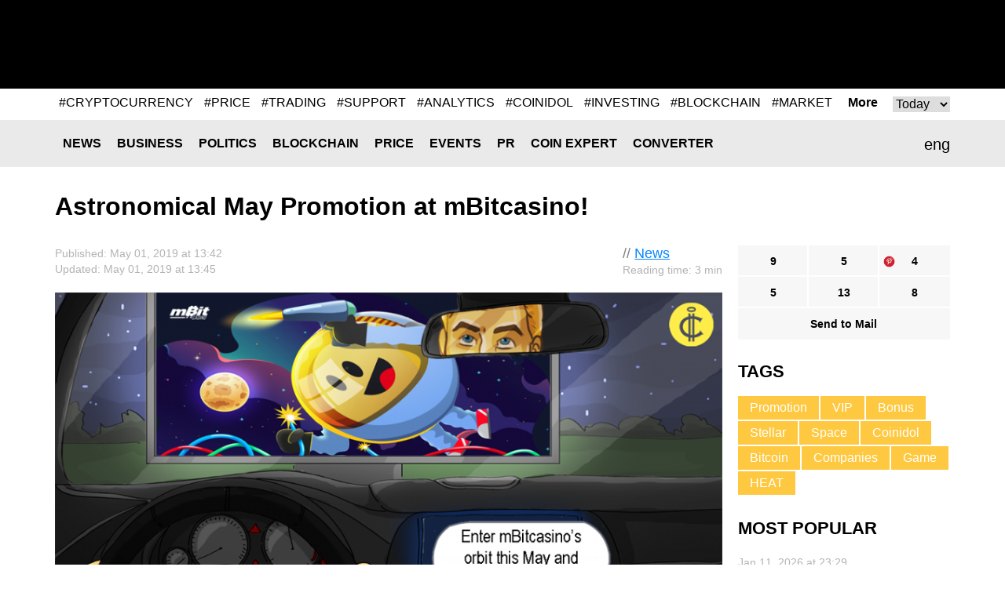

--- FILE ---
content_type: text/html; charset=UTF-8
request_url: https://coinidol.com/may-promotion-mbitcasino/
body_size: 10949
content:
<!doctype html>
<html lang="en-US" prefix="og: http://ogp.me/ns#">
<head>
	<title>Astronomical May Promotion at mBitcasino!</title>
    <meta name="maValidation" content="86c8606bf474d2e8cd0c877a293f9e72" />

	<meta name="viewport" content="width=device-width, initial-scale=1">
	<link rel="icon" href="/local/templates/CoinIdol/i/favicon.ico" type="image/x-icon">
    <meta http-equiv="Content-Type" content="text/html; charset=UTF-8" />
<meta name="robots" content="index, follow" />
<meta name="keywords" content="Bitcoin, Bonus, VIP, Casino " />
<meta name="description" content="Players all over the world are invited to join mBitcasino’s VIP space exploration." />
<script type="text/javascript" data-skip-moving="true">(function(w, d) {var v = w.frameCacheVars = {'CACHE_MODE':'HTMLCACHE','storageBlocks':[],'dynamicBlocks':{'header__banner':'d41d8cd98f00','rucodencode_tag_system_tag_popular':'d41d8cd98f00','5298_banner_hor_bottom':'d41d8cd98f00','footer__banner-hor_one':'d41d8cd98f00','footer__banner-hor':'d41d8cd98f00'},'AUTO_UPDATE':true,'AUTO_UPDATE_TTL':'0','version':'2'};var inv = false;if (v.AUTO_UPDATE === false){if (v.AUTO_UPDATE_TTL && v.AUTO_UPDATE_TTL > 0){var lm = Date.parse(d.lastModified);if (!isNaN(lm)){var td = new Date().getTime();if ((lm + v.AUTO_UPDATE_TTL * 1000) >= td){w.frameRequestStart = false;w.preventAutoUpdate = true;return;}inv = true;}}else{w.frameRequestStart = false;w.preventAutoUpdate = true;return;}}var r = w.XMLHttpRequest ? new XMLHttpRequest() : (w.ActiveXObject ? new w.ActiveXObject("Microsoft.XMLHTTP") : null);if (!r) { return; }w.frameRequestStart = true;var m = v.CACHE_MODE; var l = w.location; var x = new Date().getTime();var q = "?bxrand=" + x + (l.search.length > 0 ? "&" + l.search.substring(1) : "");var u = l.protocol + "//" + l.host + l.pathname + q;r.open("GET", u, true);r.setRequestHeader("BX-ACTION-TYPE", "get_dynamic");r.setRequestHeader("X-Bitrix-Composite", "get_dynamic");r.setRequestHeader("BX-CACHE-MODE", m);r.setRequestHeader("BX-CACHE-BLOCKS", v.dynamicBlocks ? JSON.stringify(v.dynamicBlocks) : "");if (inv){r.setRequestHeader("BX-INVALIDATE-CACHE", "Y");}try { r.setRequestHeader("BX-REF", d.referrer || "");} catch(e) {}if (m === "APPCACHE"){r.setRequestHeader("BX-APPCACHE-PARAMS", JSON.stringify(v.PARAMS));r.setRequestHeader("BX-APPCACHE-URL", v.PAGE_URL ? v.PAGE_URL : "");}r.onreadystatechange = function() {if (r.readyState != 4) { return; }var a = r.getResponseHeader("BX-RAND");var b = w.BX && w.BX.frameCache ? w.BX.frameCache : false;if (a != x || !((r.status >= 200 && r.status < 300) || r.status === 304 || r.status === 1223 || r.status === 0)){var f = {error:true, reason:a!=x?"bad_rand":"bad_status", url:u, xhr:r, status:r.status};if (w.BX && w.BX.ready && b){BX.ready(function() {setTimeout(function(){BX.onCustomEvent("onFrameDataRequestFail", [f]);}, 0);});}w.frameRequestFail = f;return;}if (b){b.onFrameDataReceived(r.responseText);if (!w.frameUpdateInvoked){b.update(false);}w.frameUpdateInvoked = true;}else{w.frameDataString = r.responseText;}};r.send();var p = w.performance;if (p && p.addEventListener && p.getEntries && p.setResourceTimingBufferSize){var e = 'resourcetimingbufferfull';var h = function() {if (w.BX && w.BX.frameCache && w.BX.frameCache.frameDataInserted){p.removeEventListener(e, h);}else {p.setResourceTimingBufferSize(p.getEntries().length + 50);}};p.addEventListener(e, h);}})(window, document);</script>
<script type="text/javascript" data-skip-moving="true">(function(w, d, n) {var cl = "bx-core";var ht = d.documentElement;var htc = ht ? ht.className : undefined;if (htc === undefined || htc.indexOf(cl) !== -1){return;}var ua = n.userAgent;if (/(iPad;)|(iPhone;)/i.test(ua)){cl += " bx-ios";}else if (/Android/i.test(ua)){cl += " bx-android";}cl += (/(ipad|iphone|android|mobile|touch)/i.test(ua) ? " bx-touch" : " bx-no-touch");cl += w.devicePixelRatio && w.devicePixelRatio >= 2? " bx-retina": " bx-no-retina";var ieVersion = -1;if (/AppleWebKit/.test(ua)){cl += " bx-chrome";}else if ((ieVersion = getIeVersion()) > 0){cl += " bx-ie bx-ie" + ieVersion;if (ieVersion > 7 && ieVersion < 10 && !isDoctype()){cl += " bx-quirks";}}else if (/Opera/.test(ua)){cl += " bx-opera";}else if (/Gecko/.test(ua)){cl += " bx-firefox";}if (/Macintosh/i.test(ua)){cl += " bx-mac";}ht.className = htc ? htc + " " + cl : cl;function isDoctype(){if (d.compatMode){return d.compatMode == "CSS1Compat";}return d.documentElement && d.documentElement.clientHeight;}function getIeVersion(){if (/Opera/i.test(ua) || /Webkit/i.test(ua) || /Firefox/i.test(ua) || /Chrome/i.test(ua)){return -1;}var rv = -1;if (!!(w.MSStream) && !(w.ActiveXObject) && ("ActiveXObject" in w)){rv = 11;}else if (!!d.documentMode && d.documentMode >= 10){rv = 10;}else if (!!d.documentMode && d.documentMode >= 9){rv = 9;}else if (d.attachEvent && !/Opera/.test(ua)){rv = 8;}if (rv == -1 || rv == 8){var re;if (n.appName == "Microsoft Internet Explorer"){re = new RegExp("MSIE ([0-9]+[\.0-9]*)");if (re.exec(ua) != null){rv = parseFloat(RegExp.$1);}}else if (n.appName == "Netscape"){rv = 11;re = new RegExp("Trident/.*rv:([0-9]+[\.0-9]*)");if (re.exec(ua) != null){rv = parseFloat(RegExp.$1);}}}return rv;}})(window, document, navigator);</script>

<link href="/bitrix/cache/css/s1/CoinIdol/page_e2d43dfd0bb150c2a0a6e66b8a92dc87/page_e2d43dfd0bb150c2a0a6e66b8a92dc87_v1.css?1763490912991" type="text/css"  rel="stylesheet" />
<link href="/bitrix/cache/css/s1/CoinIdol/template_019664c573201f7617245290fb778278/template_019664c573201f7617245290fb778278_v1.css?172779024958391" type="text/css"  data-template-style="true" rel="stylesheet" />






<link href="https://coinidol.com/may-promotion-mbitcasino/" rel="canonical"  />
<link href="https://coinidol.com/may-promotion-mbitcasino/?amp" rel="amphtml"  />
<meta property="og:title" content="Astronomical May Promotion at mBitcasino!" />
<meta property="og:type" content="article" />
<meta property="og:url" content="https://coinidol.com/may-promotion-mbitcasino/" />
<meta property="og:image" content="https://coinidol.com/upload/iblock/d19/d191cec9183709560a90b46b7da9cb10.png" />
<meta property="og:description" content="Enter mBitcasino’s orbit this May and enjoy hot bonuses, free spins, and a stellar VIP experience. " />
<meta property="twitter:card" content="summary_large_image" />
<meta property="twitter:site" content="https://twitter.com/coinidol" />
<meta property="twitter:title" content="Astronomical May Promotion at mBitcasino!" />
<meta property="twitter:image:src" content="https://coinidol.com/upload/iblock/d19/d191cec9183709560a90b46b7da9cb10.png" />
<meta property="twitter:description" content="Enter mBitcasino’s orbit this May and enjoy hot bonuses, free spins, and a stellar VIP experience. " />

	<!--[if (IE 8)|(IE 9)]>
	<link href="/local/templates/CoinIdol/css/ie.min.css" rel="stylesheet" media="all"/><![endif]-->

    <link rel="alternate" type="application/rss+xml" title="CoinIdol.com RSS Feed" href="https://coinidol.com/rss2/" />

    <link rel="preload" href="/local/templates/CoinIdol/fonts/KFOmCnqEu92Fr1Mu4mxK.woff2" as="font" type="font/woff2" crossorigin="anonymous">
    <link rel="preload" href="/local/templates/CoinIdol/fonts/KFOlCnqEu92Fr1MmWUlfBBc4.woff2" as="font" type="font/woff2" crossorigin="anonymous">
    <!-- Google Tag Manager -->
<script data-skip-moving=true>(function(w,d,s,l,i){w[l]=w[l]||[];w[l].push({'gtm.start':
new Date().getTime(),event:'gtm.js'});var f=d.getElementsByTagName(s)[0],
j=d.createElement(s),dl=l!='dataLayer'?'&l='+l:'';j.async=true;j.src=
'https://www.googletagmanager.com/gtm.js?id='+i+dl;f.parentNode.insertBefore(j,f);
})(window,document,'script','dataLayer','GTM-T633WLQ');</script>
<!-- End Google Tag Manager -->

<!-- Google Tag Manager (noscript) -->
<noscript><iframe src="https://www.googletagmanager.com/ns.html?id=GTM-T633WLQ"
height="0" width="0" style="display:none;visibility:hidden"></iframe></noscript>
<!-- End Google Tag Manager (noscript) -->
    <!-- developer copyright Alex Voral -->
</head>
<body>
	<nav class="pushy pushy-left">
		<ul>
            					<li class="pushy-link"><a href="/news/">News</a></li>
                					<li class="pushy-link"><a href="/business-news/">Business</a></li>
                					<li class="pushy-link"><a href="/politics/">Politics</a></li>
                					<li class="pushy-link"><a href="/blockchain/">Blockchain</a></li>
                					<li class="pushy-link"><a href="/bitcoin-price/">Price</a></li>
                					<li class="pushy-link"><a href="/events/">Events</a></li>
                					<li class="pushy-link"><a href="/bitcoin-press-releases/">PR</a></li>
                					<li class="pushy-link"><a href="/imo/">Coin expert</a></li>
                					<li class="pushy-link"><a href="/converter/">Converter</a></li>
                		</ul>
	</nav>
<div class="site-overlay"></div>
<div class="wrap" id="container">
	<div class="header">
		<div class="center">
			<a href="/" class="header__logo">
                
                
                					<img src="/local/templates/CoinIdol/i/logo.svg" alt="" class="logo-full" width="200" height="70">
                				<img src="/local/templates/CoinIdol/i/logo_symbol.svg" alt="" class="logo-short" width="40" height="40">
			</a>
            				<div class="header__banner" id="header__banner">
                    				</div>
            <div class="header__social">
	<a href="https://www.facebook.com/CoinIdol/" class="header__social-item facebook" rel="noopener nofollow"></a>
	<a href="https://twitter.com/coinidol" class="header__social-item twitter" rel="noopener nofollow"></a>
	<a href="https://feedly.com/i/subscription/feed/https://coinidol.com/rssshort/" class="header__social-item feedly" rel="noopener nofollow"></a>
		<a href=" https://www.linkedin.com/groups/10312681" class="header__social-item linkedin" rel="noopener nofollow"></a>
		<a href="/rss2/" class="header__social-item rss"></a>
	<a href="mailto:info@coinidol.com" class="header__social-item mail"></a>
</div>
		</div>
	</div>

    <div id="rucodencode_tag_system_tag_popular">
            </div>
    <div class="rates-wrapper relative">
	<div class="nav">
		<div class="menu-btn">&#9776; Menu</div>
		<div class="center relative">
            	<div class="lang" id="langSwitch">
		<div class="lang-box">
			<div class="lang-label" id="lang-label">eng</div>
			<div class="lang-list" id="lang-list">
                					<div class="lang-item" data-lang="it">ita</div>
                			</div>
		</div>
	</div>
	<div id="title-search" class="search-input">
		<form action="/s/">
			<input id="title-search-input" type="text" name="q" value="" size="40" maxlength="50"
				   autocomplete="off"/>		</form>
	</div>
	<div class="nav__main">
		<ul>
            					<li class="nav__li"><a href="/news/" class="nav__a">News</a></li>
                					<li class="nav__li"><a href="/business-news/" class="nav__a">Business</a></li>
                					<li class="nav__li"><a href="/politics/" class="nav__a">Politics</a></li>
                					<li class="nav__li"><a href="/blockchain/" class="nav__a">Blockchain</a></li>
                					<li class="nav__li"><a href="/bitcoin-price/" class="nav__a">Price</a></li>
                					<li class="nav__li"><a href="/events/" class="nav__a">Events</a></li>
                					<li class="nav__li"><a href="/bitcoin-press-releases/" class="nav__a">PR</a></li>
                					<li class="nav__li"><a href="/imo/" class="nav__a">Coin expert</a></li>
                					<li class="nav__li"><a href="/converter/" class="nav__a">Converter</a></li>
                		</ul>
	</div>
		</div>
	</div>
	   </div>

<div class="infinite-container">
	<div    class="page-news infinite-item"
			data-item-id="5298"
			data-item-detail-page-url="/may-promotion-mbitcasino/"
			id="item_id_5298"
			data-item-title="Astronomical May Promotion at mBitcasino!">
	    <div class="center">
	        <div class="page-news__title">
	            <h1>Astronomical May Promotion at mBitcasino!</h1>
	            	        </div>
	        <div class="page-news__row">
	            <div class="page-news__left">
	                <div class="page-news__content">
	                    <div class="info">
	                        <div class="ex-author-box">
	                        	// <a href="/news/">News</a>
										<br><span class="time-to-read">Reading time: 3 min</span>
			                	                        </div>
	                        <div class="news_info">Published: May  01, 2019 at 13:42											                                <br>Updated: May  01, 2019 at 13:45	                                	                       		                        </div>
	                    </div>
	                    		                    <img
		                    	class="page-news__main-pic lazy-load-detail-picture"
		                    	src="[data-uri]"
		                    	data-lazy-src="/upload/iblock/d19/d191cec9183709560a90b46b7da9cb10.png"
		                    	width="900"
		                    	height="562"
		                        alt="Enter mBitcasino’s orbit this May and enjoy hot bonuses, free spins, and a stellar VIP experience."
		                        title="">
	                    	                    <p><strong>Enter mBitcasino’s orbit this May and enjoy hot bonuses, free spins, and a stellar VIP experience. </strong></p>
	                    <p>
</p>
<p style="text-align: justify;">
	 Players all over the world are invited to join mBitcasino’s VIP space exploration. Yes, mBitcasino is ready to eclipse all other casinos with this unique 
	<!--noindex--><a href="https://www.mbitcasino.com/may-promotions?utm_source=coinidol&utm_medium=PR&utm_campaign=may" rel="nofollow noopener" target="_blank">May promotion.</a><!--/noindex-->&nbsp; &nbsp;
</p>
<h2 style="text-align: justify;">
A Promotion of Cosmic Proportions&nbsp;&nbsp; </h2>
<p style="text-align: justify;">
	 Every gamer desires the same thing - a supernova-hot promotion. And that's exactly what mBitcasino is launching in May. Embark on a space exploration where every new day brings cosmical wins and incredible bonuses. Watch out for Labor Day and International Space Day, because that's where the heat will come from. &nbsp;&nbsp;
</p>
<p style="text-align: justify;">
	 And because mBitcasino never shies away from delivering extra gifts to its members, this month players get an extra chance to 
	<!--noindex--><a href="https://www.mbitcasino.com/vip?utm_source=coinidol&utm_medium=PR&utm_campaign=may" rel="nofollow noopener" target="_blank">enjoy the VIP experience</a><!--/noindex--> with a brand-new promotion: VIP points offered on top of deposits. &nbsp;
</p>
<h2 style="text-align: justify;">
Best VIP Experience in the Universe &nbsp;&nbsp; </h2>
<p style="text-align: justify;">
	 If anyone ever wanted to get a taste of the VIP experience at mBitcasino, now is their chance.
</p>
<p style="text-align: justify;">
	 In May, all mBitcasino members can earn VIP points and upgrade their status easier than ever! All they have to do is simply claim their daily bonus and VIP points will be added to their account.
</p>
<p style="text-align: justify;">
	 Gamers can also experience the VIP lifestyle thanks to mBitcasino's dedicated hostesses who cater to their VIPs 24/7. Members will also enjoy the famously rich exclusive VIP bonuses like daily cashbacks and other surprises.&nbsp;&nbsp;
</p>
<p style="text-align: justify;">
	 So, if any gamer wants to join an interplanetary voyage rich with free spins, wild reloads, and VIP points, then they should 
	<!--noindex--><a href="https://www.mbitcasino.com/may-promotions?utm_source=coinidol&utm_medium=PR&utm_campaign=may" rel="nofollow noopener" target="_blank"> click here.</a><!--/noindex-->&nbsp; &nbsp;
</p>
<h2 style="text-align: justify;">
mBitcasino - A Star that Shines Bright!&nbsp;&nbsp; </h2>
<p style="text-align: justify;">
	 mBitcasino is not just another star in the galaxy. Being among the first licensed Bitcoin casinos, mBitcasino has always aimed at delivering the absolute best player experience, and they have facts to prove it: they offer one of the most generous welcome packages out there, worth a whopping 5 BTC, a stellar VIP program, 24/7 customer support and a game catalog containing more than 2,000 titles.Their players enjoy lightning-quick cashouts (most of them processed in under 10 minutes), and big wins are a daily given - mBitcasino still holds the record in terms of cashouts, with a 240 BTC win paid almost instantly to a lucky player.
</p>
<h2 style="text-align: justify;">
A BIG BANG OF OPPORTUNITIES </h2>
<p style="text-align: justify;">
	 Is anyone ready for a lavish VIP journey into the stars?&nbsp;&nbsp;
</p>
<p style="text-align: justify;">
	 Join mBitcasino today for 31 days of bonuses out of this world! Access the cosmic promotion at 
	<!--noindex--><a href="https://www.mbitcasino.com/may-promotions?utm_source=coinidol&utm_medium=PR&utm_campaign=may" rel="nofollow noopener" target="_blank">mBitcasino here.</a><!--/noindex-->&nbsp;
</p>
<p style="text-align: justify;">
 <i><span style="color: #959595;">Disclaimer. This article is paid and provided by a third-party source and should not be viewed as an endorsement by CoinIdol. Readers should do their own research before investing funds in any company. CoinIdol shall not be responsible or liable, directly or indirectly, for any damage or loss caused or alleged to be caused by or in connection with the use of or reliance on any such content, goods or services mentioned in this article.</span></i>
</p>			    <div class="info">
                                <div class="author-box">
                                    <div class="avatar" style="background-image:url(/upload/resize_cache/iblock/4bb/60_60_1/4bb5135d5124f1433a6e21542d1036b0.png)"></div>
                                    <span>Author<br>
                                            <a href="/authors/guest-author/">Guest Author</a>
                                    </span>
                                </div>
			        <div class="about">
                                                                     </div>
                            </div>
			                                	                </div>
	                <div class="social-bottom">
	                   <ul data-social-element-id="5298" data-is-init="0">
					<li class="social facebook rucodencode_share_social"
			data-element-id="5298"
			data-element-author-id="415"
			data-element-block-id="12"
			data-social="facebook"
			data-social-field-title="Astronomical May Promotion at mBitcasino!"
			data-social-field-url="https://coinidol.com/may-promotion-mbitcasino/">
			<a  href="#"
				class="js-soc"
				data-counter="facebook"
				data-cnt="fb">9</a>
		</li>
					<li class="social twitter rucodencode_share_social"
			data-element-id="5298"
			data-element-author-id="415"
			data-element-block-id="12"
			data-social="twitter"
			data-social-field-title="Astronomical May Promotion at mBitcasino!"
			data-social-field-url="https://coinidol.com/may-promotion-mbitcasino/">
			<a  href="#"
				class="js-soc"
				data-counter="twitter"
				data-cnt="tw">5</a>
		</li>
					<li class="social" style="background-image: url(/upload/img/social-icons-04.png);"
			data-element-id="5298"
			data-element-author-id="415"
			data-element-block-id="12"
			data-social="googleplus"
			data-social-field-title="Astronomical May Promotion at mBitcasino!"
			data-social-field-url="https://coinidol.com/may-promotion-mbitcasino/">
			<a href="https://pinterest.com/pin/create/button/?url=https://coinidol.com/may-promotion-mbitcasino/&amp;media=https://coinidol.com/upload/iblock/d19/d191cec9183709560a90b46b7da9cb10.png&amp;description=Astronomical May Promotion at mBitcasino!" target="_blank" data-mce-target="_blank" rel="noopener"
				class="js-soc"
                                data-counter="googleplus"
                                data-cnt="gp">4			</a>
		</li>
						<li class="social reddit rucodencode_share_social"
			data-element-id="5298"
			data-element-author-id="415"
			data-element-block-id="12"
			data-social="reddit"
			data-social-field-title="Astronomical May Promotion at mBitcasino!"
			data-social-field-url="https://coinidol.com/may-promotion-mbitcasino/">
			<a  href="#"
				class="js-soc"
				data-counter="reddit"
				data-cnt="rd">5</a>
		</li>
					<li class="social digg rucodencode_share_social"
			data-element-id="5298"
			data-element-author-id="415"
			data-element-block-id="12"
			data-social="digg"
			data-social-field-title="Astronomical May Promotion at mBitcasino!"
			data-social-field-url="https://coinidol.com/may-promotion-mbitcasino/">
			<a  href="#"
				class="js-soc"
				data-counter="digg"
				data-cnt="di">13</a>
		</li>
					<li class="social linkedin rucodencode_share_social"
			data-element-id="5298"
			data-element-author-id="415"
			data-element-block-id="12"
			data-social="linkedin"
			data-social-field-title="Astronomical May Promotion at mBitcasino!"
			data-social-field-url="https://coinidol.com/may-promotion-mbitcasino/">
			<a  href="#"
				class="js-soc"
				data-counter="linkedin"
				data-cnt="li">8</a>
		</li>
	

	<li class="social mail">
		<a  href="#"
			onclick="var link = 'mailto:?Subject=' + encodeURIComponent('Astronomical May Promotion at mBitcasino!') + '&body=' + encodeURIComponent('https://coinidol.com/may-promotion-mbitcasino/') + '%0A'; window.open(link, 'mailto'); return false;">Send to Mail</a>
	</li>
</ul>
	                </div>

	                <div id="vssn_box">
</div>
	                	                    <div class="banner-hor" id="5298_banner_hor_bottom">
	                    									                    </div>
	                
					
<div class="rucodencode-comments-wrapper rucodencode-comments-wrapper-close rucodencode-comments-wrapper_5298">
    <p class="rucodencode-comments-block-title" style="text-align: center; cursor: pointer; font-weight: bold;" onclick="DisqusToggleComment(this, 'https://coinidol.com/may-promotion-mbitcasino/', '5298', 'Astronomical May Promotion at mBitcasino!', 5298);"><span class="rucodencode-comments-title">Show comments</span>(<span class="disqus-comment-count" style=" text-transform: lowercase;" data-disqus-identifier="5298">0 comments</span>)</p>
    <div id="rucodencode-comments-block_5298" class="rucodencode-comments-block" style="display: none">
                    
            
            </div>
</div>	            </div>
	            <div class="page-news__right">
	            	<div class="social-top">
	                    <ul data-social-element-id="5298" data-is-init="0">
					<li class="social facebook rucodencode_share_social"
			data-element-id="5298"
			data-element-author-id="415"
			data-element-block-id="12"
			data-social="facebook"
			data-social-field-title="Astronomical May Promotion at mBitcasino!"
			data-social-field-url="https://coinidol.com/may-promotion-mbitcasino/">
			<a  href="#"
				class="js-soc"
				data-counter="facebook"
				data-cnt="fb">9</a>
		</li>
					<li class="social twitter rucodencode_share_social"
			data-element-id="5298"
			data-element-author-id="415"
			data-element-block-id="12"
			data-social="twitter"
			data-social-field-title="Astronomical May Promotion at mBitcasino!"
			data-social-field-url="https://coinidol.com/may-promotion-mbitcasino/">
			<a  href="#"
				class="js-soc"
				data-counter="twitter"
				data-cnt="tw">5</a>
		</li>
					<li class="social" style="background-image: url(/upload/img/social-icons-04.png);"
			data-element-id="5298"
			data-element-author-id="415"
			data-element-block-id="12"
			data-social="googleplus"
			data-social-field-title="Astronomical May Promotion at mBitcasino!"
			data-social-field-url="https://coinidol.com/may-promotion-mbitcasino/">
			<a href="https://pinterest.com/pin/create/button/?url=https://coinidol.com/may-promotion-mbitcasino/&amp;media=https://coinidol.com/upload/iblock/d19/d191cec9183709560a90b46b7da9cb10.png&amp;description=Astronomical May Promotion at mBitcasino!" target="_blank" data-mce-target="_blank" rel="noopener"
				class="js-soc"
                                data-counter="googleplus"
                                data-cnt="gp">4			</a>
		</li>
						<li class="social reddit rucodencode_share_social"
			data-element-id="5298"
			data-element-author-id="415"
			data-element-block-id="12"
			data-social="reddit"
			data-social-field-title="Astronomical May Promotion at mBitcasino!"
			data-social-field-url="https://coinidol.com/may-promotion-mbitcasino/">
			<a  href="#"
				class="js-soc"
				data-counter="reddit"
				data-cnt="rd">5</a>
		</li>
					<li class="social digg rucodencode_share_social"
			data-element-id="5298"
			data-element-author-id="415"
			data-element-block-id="12"
			data-social="digg"
			data-social-field-title="Astronomical May Promotion at mBitcasino!"
			data-social-field-url="https://coinidol.com/may-promotion-mbitcasino/">
			<a  href="#"
				class="js-soc"
				data-counter="digg"
				data-cnt="di">13</a>
		</li>
					<li class="social linkedin rucodencode_share_social"
			data-element-id="5298"
			data-element-author-id="415"
			data-element-block-id="12"
			data-social="linkedin"
			data-social-field-title="Astronomical May Promotion at mBitcasino!"
			data-social-field-url="https://coinidol.com/may-promotion-mbitcasino/">
			<a  href="#"
				class="js-soc"
				data-counter="linkedin"
				data-cnt="li">8</a>
		</li>
	

	<li class="social mail">
		<a  href="#"
			onclick="var link = 'mailto:?Subject=' + encodeURIComponent('Astronomical May Promotion at mBitcasino!') + '&body=' + encodeURIComponent('https://coinidol.com/may-promotion-mbitcasino/') + '%0A'; window.open(link, 'mailto'); return false;">Send to Mail</a>
	</li>
</ul>
					</div>
	                	<div class="tags">
		<div class="r-col-title">Tags</div>
				<a href="/tag/promotion/" class="tags__item">Promotion</a>
				<a href="/tag/vip/" class="tags__item">VIP</a>
				<a href="/tag/bonus/" class="tags__item">Bonus</a>
				<a href="/tag/stellar/" class="tags__item">Stellar</a>
				<a href="/tag/space/" class="tags__item">Space</a>
				<a href="/tag/coinidol/" class="tags__item">Coinidol</a>
				<a href="/tag/bitcoin/" class="tags__item">Bitcoin</a>
				<a href="/tag/companies/" class="tags__item">Companies</a>
				<a href="/tag/game/" class="tags__item">Game</a>
				<a href="/tag/heat/" class="tags__item">HEAT</a>
			</div>

		                	                <div class="page-news__short">
	                    	<div class="r-col-title">Most Popular</div>
			<div class="short-item">
			<div class="short-item__info">Jan  11, 2026 at 23:29<br>
				<a href="/bitcoin-price">Price</a>
			</div>
			<a href="/ether-remains-stable" class="short-item__title"><span class='ellipsis_text'>Coinidol.com: Ethereum Remains Stable Above $3,000</span></a>
		</div>
			<div class="short-item">
			<div class="short-item__info">Jan  11, 2026 at 20:18<br>
				<a href="/bitcoin-price">Price</a>
			</div>
			<a href="/solana-swings-low" class="short-item__title"><span class='ellipsis_text'>Coinidol.com: Solana Price Swings Above $134 Low</span></a>
		</div>
			<div class="short-item">
			<div class="short-item__info">Jan  10, 2026 at 22:45<br>
				<a href="/bitcoin-price">Price</a>
			</div>
			<a href="/litecoin-slumps-but-struggles" class="short-item__title"><span class='ellipsis_text'>Coinidol.com: Litecoin Slumps but Struggles to Hold Above $80</span></a>
		</div>
			<div class="short-item">
			<div class="short-item__info">Jan  10, 2026 at 20:31<br>
				<a href="/bitcoin-price">Price</a>
			</div>
			<a href="/bitcoin-cash-continues-bullish" class="short-item__title"><span class='ellipsis_text'>Coinidol.com: Bitcoin Cash Continues Its Bullish Ascent Above $600</span></a>
		</div>
			<div class="short-item">
			<div class="short-item__info">Jan  10, 2026 at 18:24<br>
				<a href="/politics">Politics</a>
			</div>
			<a href="/florida-to-codify-bitcoin" class="short-item__title"><span class='ellipsis_text'>The "Reserve" Race: U.S. Senate and Florida Move to Codify Bitcoin</span></a>
		</div>
		                </div>

	                	                    	                
	            </div>
	        </div>
	    </div>
				</div>
			<a class="infinite-more-link" style="display: none;" rel="nofollow" href="/local/components/rucodencode/news.detail/ajax.php?template=czo4OiIuZGVmYXVsdCI7&parameters=[base64]">More</a>
	</div>

    <div class="banner-hor" id="footer__banner-hor_one">
            </div>

    <div class="nav">
    	<div class="menu-btn">&#9776; Menu</div>
    	<div class="center relative">
            	<div id="title-search2" class="search-input">
		<form action="/s/index.php">
			<input id="title-search-input2" type="text" name="q" value="" size="40" maxlength="50"
				   autocomplete="off"/>		</form>
	</div>
	<div class="nav__main">
		<ul>
            					<li class="nav__li"><a href="/news/" class="nav__a">News</a></li>
                					<li class="nav__li"><a href="/business-news/" class="nav__a">Business</a></li>
                					<li class="nav__li"><a href="/politics/" class="nav__a">Politics</a></li>
                					<li class="nav__li"><a href="/blockchain/" class="nav__a">Blockchain</a></li>
                					<li class="nav__li"><a href="/bitcoin-price/" class="nav__a">Price</a></li>
                					<li class="nav__li"><a href="/events/" class="nav__a">Events</a></li>
                					<li class="nav__li"><a href="/bitcoin-press-releases/" class="nav__a">PR</a></li>
                					<li class="nav__li"><a href="/imo/" class="nav__a">Coin expert</a></li>
                					<li class="nav__li"><a href="/converter/" class="nav__a">Converter</a></li>
                		</ul>
	</div>

    	</div>
    </div>
    <div class="footer">
		<div class="banner-hor" id="footer__banner-hor">
            		</div>
    	<div class="center">
    		<div class="footer__logo"><a href="/"><img src="/local/templates/CoinIdol/i/logob.png" alt=""></a></div>
    		<div class="footer__info"><span>© CoinIdol,  2016 - 2026<br>Crypto & Currency News Outlet</span></div>
    		<div class="footer__links">
                	<ul>
						<li><a href="/about/">About Us</a></li>
							<li><a href="/subscribe/">Subscribe</a></li>
							<li><a href="/advertising/">Advertise</a></li>
							<li><a href="mailto:info@coinidol.com">info@coinidol.com</a></li>
				</ul>
    		</div>
    	</div>
    </div>
    </div>
    <div id="popupShadow"></div>
   <!--  <div id="popupBlock">
    	<div id="popupBox">
    		<div class="close">&times;</div>
    		<div id="popupContent">
    			<div id="popupError"></div>
                    		</div>
    	</div>
    </div> -->

        <script type="application/ld+json">{"@context":"https:\/\/schema.org","@type":"NewsArticle","@id":"https:\/\/coinidol.com\/may-promotion-mbitcasino\/#newsarticle","url":"https:\/\/coinidol.com\/may-promotion-mbitcasino\/","headline":"Astronomical May Promotion at mBitcasino!","articleSection":null,"mainEntityOfPage":"https:\/\/coinidol.com\/may-promotion-mbitcasino\/","datePublished":"2019-05-01T01:42:00+01:00","dateModified":"2019-05-01T01:42:00+01:00","description":"Enter mBitcasino\u2019s orbit this May and enjoy hot bonuses, free spins, and a stellar VIP experience. ","keywords":"Bitcoin, Bonus, VIP, Casino","about":["Bitcoin","Bonus","VIP","Casino"],"publisher":{"@context":"https:\/\/schema.org","@type":"Organization","@id":"https:\/\/coinidol.com\/#organization","name":"CoinIdol","description":"Bitcoin, Blockchain, Cryptocurrency and Techlonogy News","url":"https:\/\/coinidol.com\/","logo":{"@type":"ImageObject","url":"https:\/\/coinidol.com\/local\/templates\/CoinIdol\/i\/logo_symbol.png","width":150,"height":150}},"author":{"@type":"Person","name":"C"},"image":{"@type":"ImageObject","url":"https:\/\/coinidol.com\/upload\/iblock\/d19\/d191cec9183709560a90b46b7da9cb10.png"},"speakable":{"@type":"SpeakableSpecification","cssSelector":".article-page"}}</script><script type="application/ld+json">{"@context":"https:\/\/schema.org","@type":"WebSite","@id":"https:\/\/coinidol.com\/#website","headline":"CoinIdol","name":"CoinIdol","description":"Bitcoin, Blockchain, Cryptocurrency and Technology News","url":"https:\/\/coinidol.com\/"}</script>
    <script type="text/javascript">if(!window.BX)window.BX={};if(!window.BX.message)window.BX.message=function(mess){if(typeof mess==='object'){for(let i in mess) {BX.message[i]=mess[i];} return true;}};</script>
<script type="text/javascript">(window.BX||top.BX).message({'JS_CORE_LOADING':'Loading...','JS_CORE_WINDOW_CLOSE':'Close','JS_CORE_WINDOW_EXPAND':'Expand','JS_CORE_WINDOW_NARROW':'Restore','JS_CORE_WINDOW_SAVE':'Save','JS_CORE_WINDOW_CANCEL':'Cancel','JS_CORE_H':'h','JS_CORE_M':'m','JS_CORE_S':'s','JS_CORE_NO_DATA':'- No data -','JSADM_AI_HIDE_EXTRA':'Hide extra items','JSADM_AI_ALL_NOTIF':'All notifications','JSADM_AUTH_REQ':'Authentication is required!','JS_CORE_WINDOW_AUTH':'Log In','JS_CORE_IMAGE_FULL':'Full size','JS_CORE_WINDOW_CONTINUE':'Continue'});</script><script type="text/javascript" src="/bitrix/js/main/core/core.min.js?1662554946216421"></script><script>BX.setJSList(['/bitrix/js/main/core/core_ajax.js','/bitrix/js/main/core/core_promise.js','/bitrix/js/main/polyfill/promise/js/promise.js','/bitrix/js/main/loadext/loadext.js','/bitrix/js/main/loadext/extension.js','/bitrix/js/main/polyfill/promise/js/promise.js','/bitrix/js/main/polyfill/find/js/find.js','/bitrix/js/main/polyfill/includes/js/includes.js','/bitrix/js/main/polyfill/matches/js/matches.js','/bitrix/js/ui/polyfill/closest/js/closest.js','/bitrix/js/main/polyfill/fill/main.polyfill.fill.js','/bitrix/js/main/polyfill/find/js/find.js','/bitrix/js/main/polyfill/matches/js/matches.js','/bitrix/js/main/polyfill/core/dist/polyfill.bundle.js','/bitrix/js/main/core/core.js','/bitrix/js/main/polyfill/intersectionobserver/js/intersectionobserver.js','/bitrix/js/main/lazyload/dist/lazyload.bundle.js','/bitrix/js/main/polyfill/core/dist/polyfill.bundle.js','/bitrix/js/main/parambag/dist/parambag.bundle.js']);
BX.setCSSList(['/bitrix/js/main/lazyload/dist/lazyload.bundle.css','/bitrix/js/main/parambag/dist/parambag.bundle.css']);</script>
<script type="text/javascript">(window.BX||top.BX).message({'pull_server_enabled':'N','pull_config_timestamp':'0','pull_guest_mode':'N','pull_guest_user_id':'0'});(window.BX||top.BX).message({'PULL_OLD_REVISION':'This page must be reloaded to ensure proper site functioning and to continue work.'});</script>
<script type="text/javascript">(window.BX||top.BX).message({'LANGUAGE_ID':'en','FORMAT_DATE':'MM/DD/YYYY','FORMAT_DATETIME':'MM/DD/YYYY H:MI:SS T','COOKIE_PREFIX':'BITRIX_SM','SERVER_TZ_OFFSET':'0','UTF_MODE':'Y','SITE_ID':'s1','SITE_DIR':'/'});</script><script type="text/javascript"  src="/bitrix/cache/js/s1/CoinIdol/kernel_main/kernel_main_v1.js?1727796367152878"></script>
<script type="text/javascript" src="/bitrix/js/ui/dexie/dist/dexie3.bundle.min.js?166255498988295"></script>
<script type="text/javascript" src="/bitrix/js/main/core/core_ls.min.js?14654109247365"></script>
<script type="text/javascript" src="/bitrix/js/main/core/core_frame_cache.min.js?166255493411264"></script>
<script type="text/javascript" src="/bitrix/js/pull/protobuf/protobuf.min.js?160519366176433"></script>
<script type="text/javascript" src="/bitrix/js/pull/protobuf/model.min.js?160519366114190"></script>
<script type="text/javascript" src="/bitrix/js/rest/client/rest.client.min.js?16051937099240"></script>
<script type="text/javascript" src="/bitrix/js/pull/client/pull.client.min.js?166255464744545"></script>

<script type="text/javascript">
					(function () {
						"use strict";

						var counter = function ()
						{
							var cookie = (function (name) {
								var parts = ("; " + document.cookie).split("; " + name + "=");
								if (parts.length == 2) {
									try {return JSON.parse(decodeURIComponent(parts.pop().split(";").shift()));}
									catch (e) {}
								}
							})("BITRIX_CONVERSION_CONTEXT_s1");

							if (cookie && cookie.EXPIRE >= BX.message("SERVER_TIME"))
								return;

							var request = new XMLHttpRequest();
							request.open("POST", "/bitrix/tools/conversion/ajax_counter.php", true);
							request.setRequestHeader("Content-type", "application/x-www-form-urlencoded");
							request.send(
								"SITE_ID="+encodeURIComponent("s1")+
								"&sessid="+encodeURIComponent(BX.bitrix_sessid())+
								"&HTTP_REFERER="+encodeURIComponent(document.referrer)
							);
						};

						if (window.frameRequestStart === true)
							BX.addCustomEvent("onFrameDataReceived", counter);
						else
							BX.ready(counter);
					})();
				</script>
<script type="text/javascript"  src="/bitrix/cache/js/s1/CoinIdol/template_895974e766385bff379c3dea4d8bc7dd/template_895974e766385bff379c3dea4d8bc7dd_v1.js?1727790249134209"></script>
<script type="text/javascript"  src="/bitrix/cache/js/s1/CoinIdol/page_f31e981350106be740ffe90911125709/page_f31e981350106be740ffe90911125709_v1.js?17277902498482"></script>
<script type="text/javascript">var _ba = _ba || []; _ba.push(["aid", "db0562ef7ff3ebc743cc70b1352e43cc"]); _ba.push(["host", "coinidol.com"]); (function() {var ba = document.createElement("script"); ba.type = "text/javascript"; ba.async = true;ba.src = (document.location.protocol == "https:" ? "https://" : "http://") + "bitrix.info/ba.js";var s = document.getElementsByTagName("script")[0];s.parentNode.insertBefore(ba, s);})();</script>

<script>
BX.ready(function(){
        BX.Coin.Lang.Init({
                url: '/local/components/coin/langs/templates/coin',
                id: 'langSwitch',
                cur: '/may-promotion-mbitcasino'
        });
});
</script>
<script type="text/javascript">
                $(document).ready(function(){
                    setTimeout(function(){$('#rucodencode-comments-block_5298').html("\n            <div id=\"disqus_thread\"><\/div>\n            <script>\n                var disqus_config = function () {\n                    this.page.url = \"https://coinidol.com/may-promotion-mbitcasino/\";\n                    this.page.identifier = \"5298\";\n                    this.page.title = \"Astronomical May Promotion at mBitcasino!\";\n                };\n                (function () {\n                    var d = document, s = d.createElement(\"script\");\n                    s.src = \"//coinidol.disqus.com/embed.js\";\n                    s.setAttribute(\"data-timestamp\", +new Date());\n                    (d.head || d.body).appendChild(s);\n                })();\n            <\/script>\n            <noscript>Please enable JavaScript to view the <a href=\"https://disqus.com/?ref_noscript\">comments\n                    powered by Disqus.<\/a><\/noscript>\n            <script id=\"dsq-count-scr\" src=\"//coinidol.disqus.com/count.js\" async><\/script>\n            ");}, 2500);
                });
            </script></body>
</html>
<!--d92c39f1958acabed0d09e2bf1d222a7-->

--- FILE ---
content_type: application/x-javascript; charset=UTF-8
request_url: https://coinidol.com/may-promotion-mbitcasino/?bxrand=1768993618352
body_size: 1523
content:
{'js':['/bitrix/js/ui/dexie/dist/dexie3.bundle.js','/bitrix/js/main/core/core_ls.js','/bitrix/js/main/core/core_fx.js','/bitrix/js/main/core/core_frame_cache.js','/bitrix/js/pull/protobuf/protobuf.js','/bitrix/js/pull/protobuf/model.js','/bitrix/js/rest/client/rest.client.js','/bitrix/js/pull/client/pull.client.js','/local/components/rucodencode.tag.system/tag.popular/templates/.default/script.js','/local/components/coin/langs/templates/coin/script.js','/bitrix/components/bitrix/search.title/script.js','/local/components/rucodencode/news.detail/templates/.default/script.js','/local/components/rucodencode/social.shares/templates/.default/script.js','/local/templates/CoinIdol/components/vasoft/subscribenews.button/coin/script.js','/local/components/rucodencode/disqus/templates/.default/script.js','/local/components/rucodencode/social.shares/templates/.default/script.js','/local/components/rucodencode/news.list.light/templates/.default/script.js','/bitrix/components/bitrix/search.title/script.js'],'additional_js':'','lang':{'LANGUAGE_ID':'en','FORMAT_DATE':'MM/DD/YYYY','FORMAT_DATETIME':'MM/DD/YYYY H:MI:SS T','COOKIE_PREFIX':'BITRIX_SM','SERVER_TZ_OFFSET':'0','UTF_MODE':'Y','SITE_ID':'s1','SITE_DIR':'/','USER_ID':'','SERVER_TIME':'1768993618','USER_TZ_OFFSET':'0','USER_TZ_AUTO':'Y','bitrix_sessid':'04dc0b29a23ea3a2e1113229737110e0'},'css':['/local/components/rucodencode.tag.system/tag.popular/templates/.default/style.css','/local/templates/CoinIdol/components/bitrix/search.title/title/style.css','/local/components/rucodencode/news.detail/templates/.default/style.css'],'htmlCacheChanged':true,'isManifestUpdated':false,'dynamicBlocks':[{'ID':'header__banner','CONTENT':'\n','HASH':'68b329da9893','PROPS':{'ID':'header__banner','CONTAINER_ID':'header__banner','USE_BROWSER_STORAGE':false,'AUTO_UPDATE':true,'USE_ANIMATION':false,'CSS':[],'JS':[],'BUNDLE_JS':[],'BUNDLE_CSS':[],'STRINGS':[]}},{'ID':'rucodencode_tag_system_tag_popular','CONTENT':'\n	<div id=\"rucodecodeTagSystemTagPopularComponent\" class=\"rucodecodeTagSystemTagPopularComponent center relative\">\n		<div id=\"rucodecodeTagSystemTagPopularComponent__tags\" class=\"rucodecodeTagSystemTagPopularComponent__tags\">\n										<div id=\"POPULAR_KEY_TODAY\" class=\"\">\n											<a href=\"/tag/cryptocurrency/\">#CRYPTOCURRENCY<\/a>\n											<a href=\"/tag/price/\">#PRICE<\/a>\n											<a href=\"/tag/trading/\">#TRADING<\/a>\n											<a href=\"/tag/support/\">#SUPPORT<\/a>\n											<a href=\"/tag/analytics/\">#ANALYTICS<\/a>\n											<a href=\"/tag/coinidol/\">#COINIDOL<\/a>\n											<a href=\"/tag/investing/\">#INVESTING<\/a>\n											<a href=\"/tag/blockchain/\">#BLOCKCHAIN<\/a>\n											<a href=\"/tag/market/\">#MARKET<\/a>\n											<a href=\"/tag/altcoin/\">#ALTCOIN<\/a>\n									<\/div>\n										<div id=\"POPULAR_KEY_WEEK\" class=\"rucodecodeTagSystemTagPopularComponent_hide\">\n											<a href=\"/tag/cryptocurrency/\">#CRYPTOCURRENCY<\/a>\n											<a href=\"/tag/price/\">#PRICE<\/a>\n											<a href=\"/tag/trading/\">#TRADING<\/a>\n											<a href=\"/tag/support/\">#SUPPORT<\/a>\n											<a href=\"/tag/market/\">#MARKET<\/a>\n											<a href=\"/tag/coinidol/\">#COINIDOL<\/a>\n											<a href=\"/tag/altcoin/\">#ALTCOIN<\/a>\n											<a href=\"/tag/bitcoin/\">#BITCOIN<\/a>\n											<a href=\"/tag/analytics/\">#ANALYTICS<\/a>\n											<a href=\"/tag/token/\">#TOKEN<\/a>\n									<\/div>\n										<div id=\"POPULAR_KEY_MONTH\" class=\"rucodecodeTagSystemTagPopularComponent_hide\">\n											<a href=\"/tag/cryptocurrency/\">#CRYPTOCURRENCY<\/a>\n											<a href=\"/tag/price/\">#PRICE<\/a>\n											<a href=\"/tag/support/\">#SUPPORT<\/a>\n											<a href=\"/tag/trading/\">#TRADING<\/a>\n											<a href=\"/tag/coinidol/\">#COINIDOL<\/a>\n											<a href=\"/tag/market/\">#MARKET<\/a>\n											<a href=\"/tag/altcoin/\">#ALTCOIN<\/a>\n											<a href=\"/tag/analytics/\">#ANALYTICS<\/a>\n											<a href=\"/tag/blockchain/\">#BLOCKCHAIN<\/a>\n											<a href=\"/tag/investing/\">#INVESTING<\/a>\n									<\/div>\n										<div id=\"POPULAR_KEY_QUARTER\" class=\"rucodecodeTagSystemTagPopularComponent_hide\">\n											<a href=\"/tag/cryptocurrency/\">#CRYPTOCURRENCY<\/a>\n											<a href=\"/tag/price/\">#PRICE<\/a>\n											<a href=\"/tag/support/\">#SUPPORT<\/a>\n											<a href=\"/tag/trading/\">#TRADING<\/a>\n											<a href=\"/tag/coinidol/\">#COINIDOL<\/a>\n											<a href=\"/tag/market/\">#MARKET<\/a>\n											<a href=\"/tag/analytics/\">#ANALYTICS<\/a>\n											<a href=\"/tag/investing/\">#INVESTING<\/a>\n											<a href=\"/tag/bitcoin/\">#BITCOIN<\/a>\n											<a href=\"/tag/blockchain/\">#BLOCKCHAIN<\/a>\n									<\/div>\n										<div id=\"POPULAR_KEY_YEAR\" class=\"rucodecodeTagSystemTagPopularComponent_hide\">\n											<a href=\"/tag/cryptocurrency/\">#CRYPTOCURRENCY<\/a>\n											<a href=\"/tag/price/\">#PRICE<\/a>\n											<a href=\"/tag/support/\">#SUPPORT<\/a>\n											<a href=\"/tag/trading/\">#TRADING<\/a>\n											<a href=\"/tag/coinidol/\">#COINIDOL<\/a>\n											<a href=\"/tag/analytics/\">#ANALYTICS<\/a>\n											<a href=\"/tag/altcoin/\">#ALTCOIN<\/a>\n											<a href=\"/tag/investing/\">#INVESTING<\/a>\n											<a href=\"/tag/token/\">#TOKEN<\/a>\n											<a href=\"/tag/market/\">#MARKET<\/a>\n									<\/div>\n										<div id=\"POPULAR_KEY_ALL\" class=\"rucodecodeTagSystemTagPopularComponent_hide\">\n											<a href=\"/tag/cryptocurrency/\">#CRYPTOCURRENCY<\/a>\n											<a href=\"/tag/price/\">#PRICE<\/a>\n											<a href=\"/tag/support/\">#SUPPORT<\/a>\n											<a href=\"/tag/market/\">#MARKET<\/a>\n											<a href=\"/tag/trading/\">#TRADING<\/a>\n											<a href=\"/tag/analytics/\">#ANALYTICS<\/a>\n											<a href=\"/tag/blockchain/\">#BLOCKCHAIN<\/a>\n											<a href=\"/tag/investing/\">#INVESTING<\/a>\n											<a href=\"/tag/bitcoin/\">#BITCOIN<\/a>\n											<a href=\"/tag/forecast/\">#FORECAST<\/a>\n									<\/div>\n					<\/div>\n\n		<a id=\"rucodecodeTagSystemTagPopularComponent__more\" class=\"rucodecodeTagSystemTagPopularComponent__more\" href=\"/tag/\">More<\/a>\n		<div id=\"rucodecodeTagSystemTagPopularComponent__popular-select-keys\" class=\"rucodecodeTagSystemTagPopularComponent__popular-select-keys\">\n			<select id=\"popular-select-keys\">\n							<option value=\"POPULAR_KEY_TODAY\">Today<\/option>\n							<option value=\"POPULAR_KEY_WEEK\">Week<\/option>\n							<option value=\"POPULAR_KEY_MONTH\">Month<\/option>\n							<option value=\"POPULAR_KEY_QUARTER\">Quarter<\/option>\n							<option value=\"POPULAR_KEY_YEAR\">Year<\/option>\n							<option value=\"POPULAR_KEY_ALL\">All<\/option>\n						<\/select>\n		<\/div>\n	<\/div>\n\n    <script>\n        RucodencodeUpdateNavTag();\n    <\/script>\n','HASH':'09fd385273c8','PROPS':{'ID':'rucodencode_tag_system_tag_popular','CONTAINER_ID':'rucodencode_tag_system_tag_popular','USE_BROWSER_STORAGE':false,'AUTO_UPDATE':true,'USE_ANIMATION':false,'CSS':[],'JS':[],'BUNDLE_JS':[],'BUNDLE_CSS':[],'STRINGS':''}},{'ID':'5298_banner_hor_bottom','CONTENT':'								<script type=\"text/javascript\">setTimeout(function(){$(\"#5298_banner_hor_bottom\").html(\"<iframe frameborder=\\\"0\\\"  scrolling=\\\"no\\\" width=\\\"748\\\" height=\\\"110\\\" src=\\\"/upload/system_banners/s1__a8e920c823d9d3a393227f816cb1b6fa.html\\\"><\\/iframe>\")}, 2000);<\/script>							','HASH':'7b910dad1a5d','PROPS':{'ID':'5298_banner_hor_bottom','CONTAINER_ID':'5298_banner_hor_bottom','USE_BROWSER_STORAGE':false,'AUTO_UPDATE':true,'USE_ANIMATION':false,'CSS':[],'JS':[],'BUNDLE_JS':[],'BUNDLE_CSS':[],'STRINGS':''}},{'ID':'footer__banner-hor_one','CONTENT':'\n','HASH':'68b329da9893','PROPS':{'ID':'footer__banner-hor_one','CONTAINER_ID':'footer__banner-hor_one','USE_BROWSER_STORAGE':false,'AUTO_UPDATE':true,'USE_ANIMATION':false,'CSS':[],'JS':[],'BUNDLE_JS':[],'BUNDLE_CSS':[],'STRINGS':[]}},{'ID':'footer__banner-hor','CONTENT':'\n','HASH':'68b329da9893','PROPS':{'ID':'footer__banner-hor','CONTAINER_ID':'footer__banner-hor','USE_BROWSER_STORAGE':false,'AUTO_UPDATE':true,'USE_ANIMATION':false,'CSS':[],'JS':[],'BUNDLE_JS':[],'BUNDLE_CSS':[],'STRINGS':[]}}],'spread':[]}